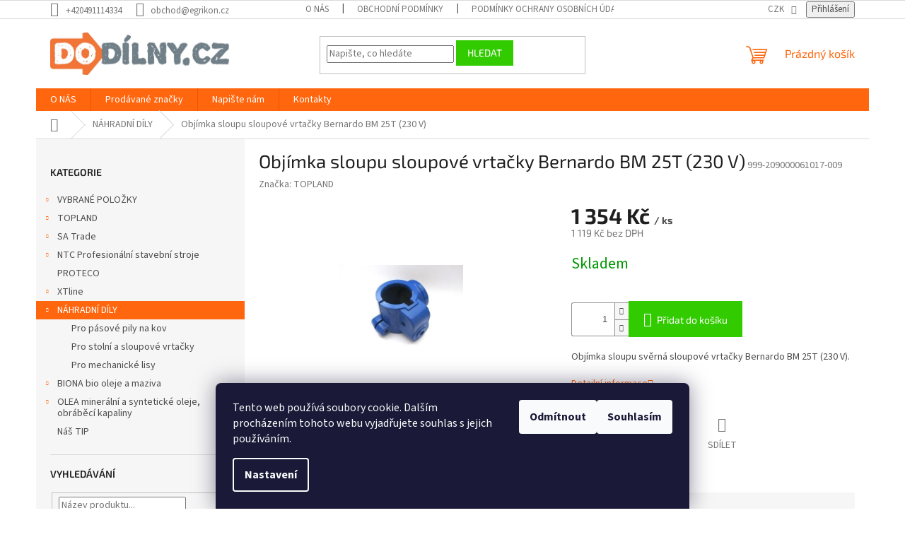

--- FILE ---
content_type: text/html; charset=utf-8
request_url: https://www.dodilny.cz/objimka-sloupu-sloupove-vrtacky-bernardo-bm-25t--230-v/
body_size: 25092
content:
<!doctype html><html lang="cs" dir="ltr" class="header-background-light external-fonts-loaded"><head><meta charset="utf-8" /><meta name="viewport" content="width=device-width,initial-scale=1" /><title>Objímka sloupu sloupové vrtačky Bernardo BM 25T (230 V) - www.dodilny.cz</title><link rel="preconnect" href="https://cdn.myshoptet.com" /><link rel="dns-prefetch" href="https://cdn.myshoptet.com" /><link rel="preload" href="https://cdn.myshoptet.com/prj/dist/master/cms/libs/jquery/jquery-1.11.3.min.js" as="script" /><link href="https://cdn.myshoptet.com/prj/dist/master/cms/templates/frontend_templates/shared/css/font-face/source-sans-3.css" rel="stylesheet"><link href="https://cdn.myshoptet.com/prj/dist/master/cms/templates/frontend_templates/shared/css/font-face/exo-2.css" rel="stylesheet"><link href="https://cdn.myshoptet.com/prj/dist/master/shop/dist/font-shoptet-11.css.62c94c7785ff2cea73b2.css" rel="stylesheet"><script>
dataLayer = [];
dataLayer.push({'shoptet' : {
    "pageId": 2913,
    "pageType": "productDetail",
    "currency": "CZK",
    "currencyInfo": {
        "decimalSeparator": ",",
        "exchangeRate": 1,
        "priceDecimalPlaces": 0,
        "symbol": "K\u010d",
        "symbolLeft": 0,
        "thousandSeparator": " "
    },
    "language": "cs",
    "projectId": 213000,
    "product": {
        "id": 27801,
        "guid": "a4501b90-f256-11e8-a8f6-002590dad85e",
        "hasVariants": false,
        "codes": [
            {
                "code": "999-209000061017-009"
            }
        ],
        "code": "999-209000061017-009",
        "name": "Obj\u00edmka sloupu sloupov\u00e9 vrta\u010dky Bernardo BM 25T (230 V)",
        "appendix": "",
        "weight": 0,
        "manufacturer": "TOPLAND",
        "manufacturerGuid": "1EF5332A9A05699A8EA8DA0BA3DED3EE",
        "currentCategory": "N\u00c1HRADN\u00cd D\u00cdLY",
        "currentCategoryGuid": "9826063a-0a99-11e9-a8f6-002590dad85e",
        "defaultCategory": "N\u00c1HRADN\u00cd D\u00cdLY",
        "defaultCategoryGuid": "9826063a-0a99-11e9-a8f6-002590dad85e",
        "currency": "CZK",
        "priceWithVat": 1354
    },
    "cartInfo": {
        "id": null,
        "freeShipping": false,
        "freeShippingFrom": null,
        "leftToFreeGift": {
            "formattedPrice": "0 K\u010d",
            "priceLeft": 0
        },
        "freeGift": false,
        "leftToFreeShipping": {
            "priceLeft": null,
            "dependOnRegion": null,
            "formattedPrice": null
        },
        "discountCoupon": [],
        "getNoBillingShippingPrice": {
            "withoutVat": 0,
            "vat": 0,
            "withVat": 0
        },
        "cartItems": [],
        "taxMode": "ORDINARY"
    },
    "cart": [],
    "customer": {
        "priceRatio": 1,
        "priceListId": 1,
        "groupId": null,
        "registered": false,
        "mainAccount": false
    }
}});
dataLayer.push({'cookie_consent' : {
    "marketing": "denied",
    "analytics": "denied"
}});
document.addEventListener('DOMContentLoaded', function() {
    shoptet.consent.onAccept(function(agreements) {
        if (agreements.length == 0) {
            return;
        }
        dataLayer.push({
            'cookie_consent' : {
                'marketing' : (agreements.includes(shoptet.config.cookiesConsentOptPersonalisation)
                    ? 'granted' : 'denied'),
                'analytics': (agreements.includes(shoptet.config.cookiesConsentOptAnalytics)
                    ? 'granted' : 'denied')
            },
            'event': 'cookie_consent'
        });
    });
});
</script>

<!-- Google Tag Manager -->
<script>(function(w,d,s,l,i){w[l]=w[l]||[];w[l].push({'gtm.start':
new Date().getTime(),event:'gtm.js'});var f=d.getElementsByTagName(s)[0],
j=d.createElement(s),dl=l!='dataLayer'?'&l='+l:'';j.async=true;j.src=
'https://www.googletagmanager.com/gtm.js?id='+i+dl;f.parentNode.insertBefore(j,f);
})(window,document,'script','dataLayer','GTM-KDN9JGJ');</script>
<!-- End Google Tag Manager -->

<meta property="og:type" content="website"><meta property="og:site_name" content="dodilny.cz"><meta property="og:url" content="https://www.dodilny.cz/objimka-sloupu-sloupove-vrtacky-bernardo-bm-25t--230-v/"><meta property="og:title" content="Objímka sloupu sloupové vrtačky Bernardo BM 25T (230 V) - www.dodilny.cz"><meta name="author" content="www.dodilny.cz"><meta name="web_author" content="Shoptet.cz"><meta name="dcterms.rightsHolder" content="www.dodilny.cz"><meta name="robots" content="index,follow"><meta property="og:image" content="https://cdn.myshoptet.com/usr/www.dodilny.cz/user/shop/big/27801_21100-objimka-sloupu-sloupove-vrtacky-bernardo-bm-25t-230-v.jpg?696f35b1"><meta property="og:description" content="Objímka sloupu sloupové vrtačky Bernardo BM 25T (230 V). Objímka sloupu svěrná sloupové vrtačky Bernardo BM 25T (230 V)."><meta name="description" content="Objímka sloupu sloupové vrtačky Bernardo BM 25T (230 V). Objímka sloupu svěrná sloupové vrtačky Bernardo BM 25T (230 V)."><meta property="product:price:amount" content="1354"><meta property="product:price:currency" content="CZK"><style>:root {--color-primary: #ff660e;--color-primary-h: 22;--color-primary-s: 100%;--color-primary-l: 53%;--color-primary-hover: #ff5100;--color-primary-hover-h: 19;--color-primary-hover-s: 100%;--color-primary-hover-l: 50%;--color-secondary: #32cb00;--color-secondary-h: 105;--color-secondary-s: 100%;--color-secondary-l: 40%;--color-secondary-hover: #009901;--color-secondary-hover-h: 120;--color-secondary-hover-s: 100%;--color-secondary-hover-l: 30%;--color-tertiary: #32cb00;--color-tertiary-h: 105;--color-tertiary-s: 100%;--color-tertiary-l: 40%;--color-tertiary-hover: #32cb00;--color-tertiary-hover-h: 105;--color-tertiary-hover-s: 100%;--color-tertiary-hover-l: 40%;--color-header-background: #ffffff;--template-font: "Source Sans 3";--template-headings-font: "Exo 2";--header-background-url: none;--cookies-notice-background: #1A1937;--cookies-notice-color: #F8FAFB;--cookies-notice-button-hover: #f5f5f5;--cookies-notice-link-hover: #27263f;--templates-update-management-preview-mode-content: "Náhled aktualizací šablony je aktivní pro váš prohlížeč."}</style>
    
    <link href="https://cdn.myshoptet.com/prj/dist/master/shop/dist/main-11.less.5a24dcbbdabfd189c152.css" rel="stylesheet" />
                <link href="https://cdn.myshoptet.com/prj/dist/master/shop/dist/mobile-header-v1-11.less.1ee105d41b5f713c21aa.css" rel="stylesheet" />
    
    <script>var shoptet = shoptet || {};</script>
    <script src="https://cdn.myshoptet.com/prj/dist/master/shop/dist/main-3g-header.js.27c4444ba5dd6be3416d.js"></script>
<!-- User include --><!-- /User include --><link rel="shortcut icon" href="/favicon.ico" type="image/x-icon" /><link rel="canonical" href="https://www.dodilny.cz/objimka-sloupu-sloupove-vrtacky-bernardo-bm-25t--230-v/" />    <!-- Global site tag (gtag.js) - Google Analytics -->
    <script async src="https://www.googletagmanager.com/gtag/js?id=G-0GEQYH1PZC"></script>
    <script>
        
        window.dataLayer = window.dataLayer || [];
        function gtag(){dataLayer.push(arguments);}
        

                    console.debug('default consent data');

            gtag('consent', 'default', {"ad_storage":"denied","analytics_storage":"denied","ad_user_data":"denied","ad_personalization":"denied","wait_for_update":500});
            dataLayer.push({
                'event': 'default_consent'
            });
        
        gtag('js', new Date());

                gtag('config', 'UA-152378889-1', { 'groups': "UA" });
        
                gtag('config', 'G-0GEQYH1PZC', {"groups":"GA4","send_page_view":false,"content_group":"productDetail","currency":"CZK","page_language":"cs"});
        
                gtag('config', 'AW-695040535');
        
        
        
        
        
                    gtag('event', 'page_view', {"send_to":"GA4","page_language":"cs","content_group":"productDetail","currency":"CZK"});
        
                gtag('set', 'currency', 'CZK');

        gtag('event', 'view_item', {
            "send_to": "UA",
            "items": [
                {
                    "id": "999-209000061017-009",
                    "name": "Obj\u00edmka sloupu sloupov\u00e9 vrta\u010dky Bernardo BM 25T (230 V)",
                    "category": "N\u00c1HRADN\u00cd D\u00cdLY",
                                        "brand": "TOPLAND",
                                                            "price": 1119
                }
            ]
        });
        
        
        
        
        
                    gtag('event', 'view_item', {"send_to":"GA4","page_language":"cs","content_group":"productDetail","value":1119,"currency":"CZK","items":[{"item_id":"999-209000061017-009","item_name":"Obj\u00edmka sloupu sloupov\u00e9 vrta\u010dky Bernardo BM 25T (230 V)","item_brand":"TOPLAND","item_category":"N\u00c1HRADN\u00cd D\u00cdLY","price":1119,"quantity":1,"index":0}]});
        
        
        
        
        
        
        
        document.addEventListener('DOMContentLoaded', function() {
            if (typeof shoptet.tracking !== 'undefined') {
                for (var id in shoptet.tracking.bannersList) {
                    gtag('event', 'view_promotion', {
                        "send_to": "UA",
                        "promotions": [
                            {
                                "id": shoptet.tracking.bannersList[id].id,
                                "name": shoptet.tracking.bannersList[id].name,
                                "position": shoptet.tracking.bannersList[id].position
                            }
                        ]
                    });
                }
            }

            shoptet.consent.onAccept(function(agreements) {
                if (agreements.length !== 0) {
                    console.debug('gtag consent accept');
                    var gtagConsentPayload =  {
                        'ad_storage': agreements.includes(shoptet.config.cookiesConsentOptPersonalisation)
                            ? 'granted' : 'denied',
                        'analytics_storage': agreements.includes(shoptet.config.cookiesConsentOptAnalytics)
                            ? 'granted' : 'denied',
                                                                                                'ad_user_data': agreements.includes(shoptet.config.cookiesConsentOptPersonalisation)
                            ? 'granted' : 'denied',
                        'ad_personalization': agreements.includes(shoptet.config.cookiesConsentOptPersonalisation)
                            ? 'granted' : 'denied',
                        };
                    console.debug('update consent data', gtagConsentPayload);
                    gtag('consent', 'update', gtagConsentPayload);
                    dataLayer.push(
                        { 'event': 'update_consent' }
                    );
                }
            });
        });
    </script>
</head><body class="desktop id-2913 in-nahradni-dily-2 template-11 type-product type-detail multiple-columns-body columns-3 ums_forms_redesign--off ums_a11y_category_page--on ums_discussion_rating_forms--off ums_flags_display_unification--on ums_a11y_login--on mobile-header-version-1"><noscript>
    <style>
        #header {
            padding-top: 0;
            position: relative !important;
            top: 0;
        }
        .header-navigation {
            position: relative !important;
        }
        .overall-wrapper {
            margin: 0 !important;
        }
        body:not(.ready) {
            visibility: visible !important;
        }
    </style>
    <div class="no-javascript">
        <div class="no-javascript__title">Musíte změnit nastavení vašeho prohlížeče</div>
        <div class="no-javascript__text">Podívejte se na: <a href="https://www.google.com/support/bin/answer.py?answer=23852">Jak povolit JavaScript ve vašem prohlížeči</a>.</div>
        <div class="no-javascript__text">Pokud používáte software na blokování reklam, může být nutné povolit JavaScript z této stránky.</div>
        <div class="no-javascript__text">Děkujeme.</div>
    </div>
</noscript>

        <div id="fb-root"></div>
        <script>
            window.fbAsyncInit = function() {
                FB.init({
                    autoLogAppEvents : true,
                    xfbml            : true,
                    version          : 'v24.0'
                });
            };
        </script>
        <script async defer crossorigin="anonymous" src="https://connect.facebook.net/cs_CZ/sdk.js#xfbml=1&version=v24.0"></script>
<!-- Google Tag Manager (noscript) -->
<noscript><iframe src="https://www.googletagmanager.com/ns.html?id=GTM-KDN9JGJ"
height="0" width="0" style="display:none;visibility:hidden"></iframe></noscript>
<!-- End Google Tag Manager (noscript) -->

    <div class="siteCookies siteCookies--bottom siteCookies--dark js-siteCookies" role="dialog" data-testid="cookiesPopup" data-nosnippet>
        <div class="siteCookies__form">
            <div class="siteCookies__content">
                <div class="siteCookies__text">
                    Tento web používá soubory cookie. Dalším procházením tohoto webu vyjadřujete souhlas s jejich používáním.
                </div>
                <p class="siteCookies__links">
                    <button class="siteCookies__link js-cookies-settings" aria-label="Nastavení cookies" data-testid="cookiesSettings">Nastavení</button>
                </p>
            </div>
            <div class="siteCookies__buttonWrap">
                                    <button class="siteCookies__button js-cookiesConsentSubmit" value="reject" aria-label="Odmítnout cookies" data-testid="buttonCookiesReject">Odmítnout</button>
                                <button class="siteCookies__button js-cookiesConsentSubmit" value="all" aria-label="Přijmout cookies" data-testid="buttonCookiesAccept">Souhlasím</button>
            </div>
        </div>
        <script>
            document.addEventListener("DOMContentLoaded", () => {
                const siteCookies = document.querySelector('.js-siteCookies');
                document.addEventListener("scroll", shoptet.common.throttle(() => {
                    const st = document.documentElement.scrollTop;
                    if (st > 1) {
                        siteCookies.classList.add('siteCookies--scrolled');
                    } else {
                        siteCookies.classList.remove('siteCookies--scrolled');
                    }
                }, 100));
            });
        </script>
    </div>
<a href="#content" class="skip-link sr-only">Přejít na obsah</a><div class="overall-wrapper"><div class="user-action"><div class="container">
    <div class="user-action-in">
                    <div id="login" class="user-action-login popup-widget login-widget" role="dialog" aria-labelledby="loginHeading">
        <div class="popup-widget-inner">
                            <h2 id="loginHeading">Přihlášení k vašemu účtu</h2><div id="customerLogin"><form action="/action/Customer/Login/" method="post" id="formLoginIncluded" class="csrf-enabled formLogin" data-testid="formLogin"><input type="hidden" name="referer" value="" /><div class="form-group"><div class="input-wrapper email js-validated-element-wrapper no-label"><input type="email" name="email" class="form-control" autofocus placeholder="E-mailová adresa (např. jan@novak.cz)" data-testid="inputEmail" autocomplete="email" required /></div></div><div class="form-group"><div class="input-wrapper password js-validated-element-wrapper no-label"><input type="password" name="password" class="form-control" placeholder="Heslo" data-testid="inputPassword" autocomplete="current-password" required /><span class="no-display">Nemůžete vyplnit toto pole</span><input type="text" name="surname" value="" class="no-display" /></div></div><div class="form-group"><div class="login-wrapper"><button type="submit" class="btn btn-secondary btn-text btn-login" data-testid="buttonSubmit">Přihlásit se</button><div class="password-helper"><a href="/registrace/" data-testid="signup" rel="nofollow">Nová registrace</a><a href="/klient/zapomenute-heslo/" rel="nofollow">Zapomenuté heslo</a></div></div></div><div class="social-login-buttons"><div class="social-login-buttons-divider"><span>nebo</span></div><div class="form-group"><a href="/action/Social/login/?provider=Seznam" class="login-btn seznam" rel="nofollow"><span class="login-seznam-icon"></span><strong>Přihlásit se přes Seznam</strong></a></div></div></form>
</div>                    </div>
    </div>

                            <div id="cart-widget" class="user-action-cart popup-widget cart-widget loader-wrapper" data-testid="popupCartWidget" role="dialog" aria-hidden="true">
    <div class="popup-widget-inner cart-widget-inner place-cart-here">
        <div class="loader-overlay">
            <div class="loader"></div>
        </div>
    </div>

    <div class="cart-widget-button">
        <a href="/kosik/" class="btn btn-conversion" id="continue-order-button" rel="nofollow" data-testid="buttonNextStep">Pokračovat do košíku</a>
    </div>
</div>
            </div>
</div>
</div><div class="top-navigation-bar" data-testid="topNavigationBar">

    <div class="container">

        <div class="top-navigation-contacts">
            <strong>Zákaznická podpora:</strong><a href="tel:+420491114334" class="project-phone" aria-label="Zavolat na +420491114334" data-testid="contactboxPhone"><span>+420491114334</span></a><a href="mailto:obchod@egrikon.cz" class="project-email" data-testid="contactboxEmail"><span>obchod@egrikon.cz</span></a>        </div>

                            <div class="top-navigation-menu">
                <div class="top-navigation-menu-trigger"></div>
                <ul class="top-navigation-bar-menu">
                                            <li class="top-navigation-menu-item-27">
                            <a href="/o-nas/">O NÁS</a>
                        </li>
                                            <li class="top-navigation-menu-item-2925">
                            <a href="/obchodni-podminky/">Obchodní podmínky</a>
                        </li>
                                            <li class="top-navigation-menu-item-2916">
                            <a href="/podminky-ochrany-osobnich-udaju-gdpr/">Podmínky ochrany osobních údajů GDPR</a>
                        </li>
                                    </ul>
                <ul class="top-navigation-bar-menu-helper"></ul>
            </div>
        
        <div class="top-navigation-tools top-navigation-tools--language">
            <div class="responsive-tools">
                <a href="#" class="toggle-window" data-target="search" aria-label="Hledat" data-testid="linkSearchIcon"></a>
                                                            <a href="#" class="toggle-window" data-target="login"></a>
                                                    <a href="#" class="toggle-window" data-target="navigation" aria-label="Menu" data-testid="hamburgerMenu"></a>
            </div>
                <div class="dropdown">
        <span>Ceny v:</span>
        <button id="topNavigationDropdown" type="button" data-toggle="dropdown" aria-haspopup="true" aria-expanded="false">
            CZK
            <span class="caret"></span>
        </button>
        <ul class="dropdown-menu" aria-labelledby="topNavigationDropdown"><li><a href="/action/Currency/changeCurrency/?currencyCode=CZK" rel="nofollow">CZK</a></li><li><a href="/action/Currency/changeCurrency/?currencyCode=EUR" rel="nofollow">EUR</a></li></ul>
    </div>
            <button class="top-nav-button top-nav-button-login toggle-window" type="button" data-target="login" aria-haspopup="dialog" aria-controls="login" aria-expanded="false" data-testid="signin"><span>Přihlášení</span></button>        </div>

    </div>

</div>
<header id="header"><div class="container navigation-wrapper">
    <div class="header-top">
        <div class="site-name-wrapper">
            <div class="site-name"><a href="/" data-testid="linkWebsiteLogo"><img src="https://cdn.myshoptet.com/usr/www.dodilny.cz/user/logos/logo2019-1.jpg" alt="www.dodilny.cz" fetchpriority="low" /></a></div>        </div>
        <div class="search" itemscope itemtype="https://schema.org/WebSite">
            <meta itemprop="headline" content="NÁHRADNÍ DÍLY"/><meta itemprop="url" content="https://www.dodilny.cz"/><meta itemprop="text" content="Objímka sloupu sloupové vrtačky Bernardo BM 25T (230 V). Objímka sloupu svěrná sloupové vrtačky Bernardo BM 25T (230 V)."/>            <form action="/action/ProductSearch/prepareString/" method="post"
    id="formSearchForm" class="search-form compact-form js-search-main"
    itemprop="potentialAction" itemscope itemtype="https://schema.org/SearchAction" data-testid="searchForm">
    <fieldset>
        <meta itemprop="target"
            content="https://www.dodilny.cz/vyhledavani/?string={string}"/>
        <input type="hidden" name="language" value="cs"/>
        
            
<input
    type="search"
    name="string"
        class="query-input form-control search-input js-search-input"
    placeholder="Napište, co hledáte"
    autocomplete="off"
    required
    itemprop="query-input"
    aria-label="Vyhledávání"
    data-testid="searchInput"
>
            <button type="submit" class="btn btn-default" data-testid="searchBtn">Hledat</button>
        
    </fieldset>
</form>
        </div>
        <div class="navigation-buttons">
                
    <a href="/kosik/" class="btn btn-icon toggle-window cart-count" data-target="cart" data-hover="true" data-redirect="true" data-testid="headerCart" rel="nofollow" aria-haspopup="dialog" aria-expanded="false" aria-controls="cart-widget">
        
                <span class="sr-only">Nákupní košík</span>
        
            <span class="cart-price visible-lg-inline-block" data-testid="headerCartPrice">
                                    Prázdný košík                            </span>
        
    
            </a>
        </div>
    </div>
    <nav id="navigation" aria-label="Hlavní menu" data-collapsible="true"><div class="navigation-in menu"><ul class="menu-level-1" role="menubar" data-testid="headerMenuItems"><li class="menu-item-27" role="none"><a href="/o-nas/" data-testid="headerMenuItem" role="menuitem" aria-expanded="false"><b>O NÁS</b></a></li>
<li class="menu-item--24" role="none"><a href="/znacka/" data-testid="headerMenuItem" role="menuitem" aria-expanded="false"><b>Prodávané značky</b></a></li>
<li class="menu-item--6" role="none"><a href="/napiste-nam/" data-testid="headerMenuItem" role="menuitem" aria-expanded="false"><b>Napište nám</b></a></li>
<li class="menu-item-29" role="none"><a href="/kontakty/" data-testid="headerMenuItem" role="menuitem" aria-expanded="false"><b>Kontakty</b></a></li>
<li class="appended-category menu-item-2999 ext" role="none"><a href="/vybrane-polozky/"><b>VYBRANÉ POLOŽKY</b><span class="submenu-arrow" role="menuitem"></span></a><ul class="menu-level-2 menu-level-2-appended" role="menu"><li class="menu-item-6181" role="none"><a href="/stipace-na-drevo/" data-testid="headerMenuItem" role="menuitem"><span>Štípače na dřevo</span></a></li><li class="menu-item-3017" role="none"><a href="/pily-pasove-na-kov-3/" data-testid="headerMenuItem" role="menuitem"><span>Pily pásové na kov</span></a></li><li class="menu-item-3011" role="none"><a href="/vrtacky-stolni-a-stojanove/" data-testid="headerMenuItem" role="menuitem"><span>Vrtačky stolní a stojanové</span></a></li><li class="menu-item-3005" role="none"><a href="/lisy-mechanicke-2/" data-testid="headerMenuItem" role="menuitem"><span>Lisy mechanické</span></a></li><li class="menu-item-3008" role="none"><a href="/ohybacky-2/" data-testid="headerMenuItem" role="menuitem"><span>Ohýbačky</span></a></li><li class="menu-item-3053" role="none"><a href="/pily-formatovaci--odsavani/" data-testid="headerMenuItem" role="menuitem"><span>Pily formátovací</span></a></li><li class="menu-item-3056" role="none"><a href="/odsavani/" data-testid="headerMenuItem" role="menuitem"><span>Odsavače prachu</span></a></li><li class="menu-item-5407" role="none"><a href="/hoblovky-3/" data-testid="headerMenuItem" role="menuitem"><span>Hoblovky</span></a></li></ul></li><li class="appended-category menu-item-2958 ext" role="none"><a href="/topland-4/"><b>TOPLAND</b><span class="submenu-arrow" role="menuitem"></span></a><ul class="menu-level-2 menu-level-2-appended" role="menu"><li class="menu-item-2967" role="none"><a href="/vrtacky-6/" data-testid="headerMenuItem" role="menuitem"><span>Vrtačky stolní a stojanové</span></a></li><li class="menu-item-2970" role="none"><a href="/pily-pasove-na-kov-2/" data-testid="headerMenuItem" role="menuitem"><span>Pily pásové na kov</span></a></li><li class="menu-item-2973" role="none"><a href="/lisy-mechanicke/" data-testid="headerMenuItem" role="menuitem"><span>Lisy mechanické, ohýbačky</span></a></li><li class="menu-item-2976" role="none"><a href="/pily-formatovaci/" data-testid="headerMenuItem" role="menuitem"><span>Pily formátovací, odsávání</span></a></li><li class="menu-item-2979" role="none"><a href="/prislusenstvi--sverky--podperne-stojany/" data-testid="headerMenuItem" role="menuitem"><span>Příslušenství, svěrky, podpěrné stojany</span></a></li></ul></li><li class="appended-category menu-item-882 ext" role="none"><a href="/sa-trade/"><b>SA Trade</b><span class="submenu-arrow" role="menuitem"></span></a><ul class="menu-level-2 menu-level-2-appended" role="menu"><li class="menu-item-1422" role="none"><a href="/garazova-technika/" data-testid="headerMenuItem" role="menuitem"><span>Garážová technika</span></a></li><li class="menu-item-1434" role="none"><a href="/elektricke-naradi-2/" data-testid="headerMenuItem" role="menuitem"><span>Elektrické nářadí</span></a></li><li class="menu-item-1440" role="none"><a href="/svareci-a-nabijeci-zdroje/" data-testid="headerMenuItem" role="menuitem"><span>Svářecí a nabíjecí zdroje</span></a></li><li class="menu-item-1446" role="none"><a href="/obrabeci-stroje-na-drevo/" data-testid="headerMenuItem" role="menuitem"><span>Obráběcí stroje na dřevo</span></a></li><li class="menu-item-1461" role="none"><a href="/kompresory/" data-testid="headerMenuItem" role="menuitem"><span>Kompresory</span></a></li><li class="menu-item-1473" role="none"><a href="/zahradni-technika/" data-testid="headerMenuItem" role="menuitem"><span>Zahradní technika</span></a></li><li class="menu-item-1485" role="none"><a href="/obrabeci-stroje-na-kov/" data-testid="headerMenuItem" role="menuitem"><span>Obráběcí stroje na kov</span></a></li><li class="menu-item-1494" role="none"><a href="/pneumaticke-naradi/" data-testid="headerMenuItem" role="menuitem"><span>Pneumatické nářadí</span></a></li><li class="menu-item-1500" role="none"><a href="/tvareci-stroje/" data-testid="headerMenuItem" role="menuitem"><span>Tvářecí stroje</span></a></li><li class="menu-item-1596" role="none"><a href="/aku-naradi-2/" data-testid="headerMenuItem" role="menuitem"><span>AKU nářadí</span></a></li><li class="menu-item-1620" role="none"><a href="/merici-technika/" data-testid="headerMenuItem" role="menuitem"><span>Měřící technika</span></a></li><li class="menu-item-1878" role="none"><a href="/ochranne-pomucky/" data-testid="headerMenuItem" role="menuitem"><span>Ochranné pomůcky</span></a></li></ul></li><li class="appended-category menu-item-813 ext" role="none"><a href="/ntc-profesionalni-stavebni-stroje/"><b>NTC Profesionální stavební stroje</b><span class="submenu-arrow" role="menuitem"></span></a><ul class="menu-level-2 menu-level-2-appended" role="menu"><li class="menu-item-828" role="none"><a href="/prislusenstvi-ntc/" data-testid="headerMenuItem" role="menuitem"><span>Příslušenství NTC</span></a></li><li class="menu-item-819" role="none"><a href="/jednosmerne-vibracni-desky--klasik/" data-testid="headerMenuItem" role="menuitem"><span>Jednosměrné vibrační desky &quot;Klasik&quot;</span></a></li><li class="menu-item-822" role="none"><a href="/jednosmerne-vibracni-desky--elegant/" data-testid="headerMenuItem" role="menuitem"><span>Jednosměrné vibrační desky &quot;Elegant&quot;</span></a></li><li class="menu-item-831" role="none"><a href="/jednosmerne-vibracni-desky--praktik/" data-testid="headerMenuItem" role="menuitem"><span>Jednosměrné vibrační desky &quot;Praktik&quot;</span></a></li><li class="menu-item-843" role="none"><a href="/reverzni-vibracni-desky--vdr/" data-testid="headerMenuItem" role="menuitem"><span>Reverzní vibrační desky &quot;VDR&quot;</span></a></li><li class="menu-item-849" role="none"><a href="/vibracni-pechy--nt/" data-testid="headerMenuItem" role="menuitem"><span>Vibrační pěchy &quot;NT&quot;</span></a></li><li class="menu-item-855" role="none"><a href="/vedene-vibracni-valce--vvv/" data-testid="headerMenuItem" role="menuitem"><span>Vedené vibrační válce &quot;VVV&quot;</span></a></li><li class="menu-item-858" role="none"><a href="/tandemove-vibracni-valce--vt/" data-testid="headerMenuItem" role="menuitem"><span>Tandemové vibrační válce &quot;VT&quot;</span></a></li><li class="menu-item-864" role="none"><a href="/rezace-spar--rz/" data-testid="headerMenuItem" role="menuitem"><span>Řezače spár &quot;RZ&quot;</span></a></li><li class="menu-item-870" role="none"><a href="/elektrocentraly-jednofazove/" data-testid="headerMenuItem" role="menuitem"><span>Elektrocentrály jednofázové</span></a></li><li class="menu-item-873" role="none"><a href="/elektrocentraly-trifazove/" data-testid="headerMenuItem" role="menuitem"><span>Elektrocentrály třífázové</span></a></li><li class="menu-item-876" role="none"><a href="/elektrocentraly-se-svareckou/" data-testid="headerMenuItem" role="menuitem"><span>Elektrocentrály se svářečkou</span></a></li></ul></li><li class="appended-category menu-item-1899" role="none"><a href="/proteco/"><b>PROTECO</b></a></li><li class="appended-category menu-item-2412 ext" role="none"><a href="/xtline/"><b>XTline</b><span class="submenu-arrow" role="menuitem"></span></a><ul class="menu-level-2 menu-level-2-appended" role="menu"><li class="menu-item-2424" role="none"><a href="/dilna-2/" data-testid="headerMenuItem" role="menuitem"><span>Dílna</span></a></li><li class="menu-item-2433" role="none"><a href="/stavba/" data-testid="headerMenuItem" role="menuitem"><span>Stavba</span></a></li><li class="menu-item-2439" role="none"><a href="/elektronaradi-4/" data-testid="headerMenuItem" role="menuitem"><span>Elektronářadí</span></a></li><li class="menu-item-2445" role="none"><a href="/nastroje/" data-testid="headerMenuItem" role="menuitem"><span>Nástroje</span></a></li><li class="menu-item-2460" role="none"><a href="/zahrada-2/" data-testid="headerMenuItem" role="menuitem"><span>Zahrada</span></a></li><li class="menu-item-2571" role="none"><a href="/panely--stojanky-a-prislusenstvi/" data-testid="headerMenuItem" role="menuitem"><span>Panely, stojánky a příslušenství</span></a></li></ul></li><li class="appended-category menu-item-2913 ext" role="none"><a href="/nahradni-dily-2/"><b>NÁHRADNÍ DÍLY</b><span class="submenu-arrow" role="menuitem"></span></a><ul class="menu-level-2 menu-level-2-appended" role="menu"><li class="menu-item-2987" role="none"><a href="/nahradni-dily-pro-pasove-pily-na-kov/" data-testid="headerMenuItem" role="menuitem"><span>Pro pásové pily na kov</span></a></li><li class="menu-item-2990" role="none"><a href="/nahradni-dily-pro-sloupove-vrtacky/" data-testid="headerMenuItem" role="menuitem"><span>Pro stolní a sloupové vrtačky</span></a></li><li class="menu-item-2993" role="none"><a href="/nahradni-dily-pro-lisy/" data-testid="headerMenuItem" role="menuitem"><span>Pro mechanické lisy</span></a></li></ul></li><li class="appended-category menu-item-5353 ext" role="none"><a href="/biona-bio-oleje-a-maziva/"><b>BIONA bio oleje a maziva</b><span class="submenu-arrow" role="menuitem"></span></a><ul class="menu-level-2 menu-level-2-appended" role="menu"><li class="menu-item-5356" role="none"><a href="/oleje-k-mazani-retezu-a-list-motorovych-pil-2/" data-testid="headerMenuItem" role="menuitem"><span>Oleje k mazání řetězů a lišt motorových pil</span></a></li><li class="menu-item-5362" role="none"><a href="/hydraulicke-oleje-3/" data-testid="headerMenuItem" role="menuitem"><span>Hydraulické oleje</span></a></li><li class="menu-item-5365" role="none"><a href="/univerzalni-mazaci-oleje-2/" data-testid="headerMenuItem" role="menuitem"><span>Univerzální mazací oleje</span></a></li><li class="menu-item-5368" role="none"><a href="/separacni-oleje-3/" data-testid="headerMenuItem" role="menuitem"><span>Separační oleje</span></a></li><li class="menu-item-5371" role="none"><a href="/chladici-a-mazaci-kapaliny-2/" data-testid="headerMenuItem" role="menuitem"><span>Chladící a mazací kapaliny</span></a></li><li class="menu-item-5374" role="none"><a href="/rezne-oleje-3/" data-testid="headerMenuItem" role="menuitem"><span>Řezné oleje</span></a></li><li class="menu-item-5377" role="none"><a href="/potravinarske-oleje-2/" data-testid="headerMenuItem" role="menuitem"><span>Potravinářské oleje</span></a></li><li class="menu-item-5380" role="none"><a href="/plasticka-maziva-2/" data-testid="headerMenuItem" role="menuitem"><span>Plastická maziva</span></a></li><li class="menu-item-5386" role="none"><a href="/ostatni-oleje-2/" data-testid="headerMenuItem" role="menuitem"><span>Ostatní oleje</span></a></li></ul></li><li class="appended-category menu-item-3998 ext" role="none"><a href="/olea-mineralni-a-synteticke-oleje--obrabeci-kapaliny/"><b>OLEA minerální a syntetické oleje, obráběcí kapaliny</b><span class="submenu-arrow" role="menuitem"></span></a><ul class="menu-level-2 menu-level-2-appended" role="menu"><li class="menu-item-4001" role="none"><a href="/hydraulicke-oleje-2/" data-testid="headerMenuItem" role="menuitem"><span>Hydraulické oleje</span></a></li><li class="menu-item-4004" role="none"><a href="/teplonosne-oleje/" data-testid="headerMenuItem" role="menuitem"><span>Teplonosné oleje</span></a></li><li class="menu-item-4007" role="none"><a href="/konzervacni-oleje/" data-testid="headerMenuItem" role="menuitem"><span>Konzervační oleje</span></a></li><li class="menu-item-4010" role="none"><a href="/obrabeci-kapaliny/" data-testid="headerMenuItem" role="menuitem"><span>Obráběcí kapaliny</span></a></li><li class="menu-item-4013" role="none"><a href="/separacni-oleje-2/" data-testid="headerMenuItem" role="menuitem"><span>Separační oleje</span></a></li><li class="menu-item-4016" role="none"><a href="/multifunkcni-oleje/" data-testid="headerMenuItem" role="menuitem"><span>Multifunkční oleje</span></a></li><li class="menu-item-4019" role="none"><a href="/oleje-pro-kluzna-vedeni/" data-testid="headerMenuItem" role="menuitem"><span>Oleje pro kluzná vedení</span></a></li><li class="menu-item-4022" role="none"><a href="/kompresorove-oleje/" data-testid="headerMenuItem" role="menuitem"><span>Kompresorové oleje</span></a></li><li class="menu-item-4025" role="none"><a href="/tvareci-oleje/" data-testid="headerMenuItem" role="menuitem"><span>Tvářecí oleje</span></a></li><li class="menu-item-4028" role="none"><a href="/prumyslove-prevodove-oleje/" data-testid="headerMenuItem" role="menuitem"><span>Průmyslové převodové oleje</span></a></li><li class="menu-item-4031" role="none"><a href="/rezne-oleje-2/" data-testid="headerMenuItem" role="menuitem"><span>Řezné oleje</span></a></li><li class="menu-item-4034" role="none"><a href="/oleje-pro-zahradni-techniku/" data-testid="headerMenuItem" role="menuitem"><span>Oleje pro zahradní techniku</span></a></li></ul></li><li class="appended-category menu-item-5598" role="none"><a href="/nas-tip/"><b>Náš TIP</b></a></li></ul>
    <ul class="navigationActions" role="menu">
                    <li class="ext" role="none">
                <a href="#">
                                            <span>
                            <span>Měna</span>
                            <span>(CZK)</span>
                        </span>
                                        <span class="submenu-arrow"></span>
                </a>
                <ul class="navigationActions__submenu menu-level-2" role="menu">
                    <li role="none">
                                                    <ul role="menu">
                                                                    <li class="navigationActions__submenu__item navigationActions__submenu__item--active" role="none">
                                        <a href="/action/Currency/changeCurrency/?currencyCode=CZK" rel="nofollow" role="menuitem">CZK</a>
                                    </li>
                                                                    <li class="navigationActions__submenu__item" role="none">
                                        <a href="/action/Currency/changeCurrency/?currencyCode=EUR" rel="nofollow" role="menuitem">EUR</a>
                                    </li>
                                                            </ul>
                                                                    </li>
                </ul>
            </li>
                            <li role="none">
                                    <a href="/login/?backTo=%2Fobjimka-sloupu-sloupove-vrtacky-bernardo-bm-25t--230-v%2F" rel="nofollow" data-testid="signin" role="menuitem"><span>Přihlášení</span></a>
                            </li>
                        </ul>
</div><span class="navigation-close"></span></nav><div class="menu-helper" data-testid="hamburgerMenu"><span>Více</span></div>
</div></header><!-- / header -->


                    <div class="container breadcrumbs-wrapper">
            <div class="breadcrumbs navigation-home-icon-wrapper" itemscope itemtype="https://schema.org/BreadcrumbList">
                                                                            <span id="navigation-first" data-basetitle="www.dodilny.cz" itemprop="itemListElement" itemscope itemtype="https://schema.org/ListItem">
                <a href="/" itemprop="item" class="navigation-home-icon"><span class="sr-only" itemprop="name">Domů</span></a>
                <span class="navigation-bullet">/</span>
                <meta itemprop="position" content="1" />
            </span>
                                <span id="navigation-1" itemprop="itemListElement" itemscope itemtype="https://schema.org/ListItem">
                <a href="/nahradni-dily-2/" itemprop="item" data-testid="breadcrumbsSecondLevel"><span itemprop="name">NÁHRADNÍ DÍLY</span></a>
                <span class="navigation-bullet">/</span>
                <meta itemprop="position" content="2" />
            </span>
                                            <span id="navigation-2" itemprop="itemListElement" itemscope itemtype="https://schema.org/ListItem" data-testid="breadcrumbsLastLevel">
                <meta itemprop="item" content="https://www.dodilny.cz/objimka-sloupu-sloupove-vrtacky-bernardo-bm-25t--230-v/" />
                <meta itemprop="position" content="3" />
                <span itemprop="name" data-title="Objímka sloupu sloupové vrtačky Bernardo BM 25T (230 V)">Objímka sloupu sloupové vrtačky Bernardo BM 25T (230 V) <span class="appendix"></span></span>
            </span>
            </div>
        </div>
    
<div id="content-wrapper" class="container content-wrapper">
    
    <div class="content-wrapper-in">
                                                <aside class="sidebar sidebar-left"  data-testid="sidebarMenu">
                                                                                                <div class="sidebar-inner">
                                                                                                                                                                                                                                                <div class="box box-bg-variant box-categories">    <div class="skip-link__wrapper">
        <span id="categories-start" class="skip-link__target js-skip-link__target sr-only" tabindex="-1">&nbsp;</span>
        <a href="#categories-end" class="skip-link skip-link--start sr-only js-skip-link--start">Přeskočit kategorie</a>
    </div>

<h4>Kategorie</h4>


<div id="categories"><div class="categories cat-01 expandable external" id="cat-2999"><div class="topic"><a href="/vybrane-polozky/">VYBRANÉ POLOŽKY<span class="cat-trigger">&nbsp;</span></a></div>

    </div><div class="categories cat-02 expandable external" id="cat-2958"><div class="topic"><a href="/topland-4/">TOPLAND<span class="cat-trigger">&nbsp;</span></a></div>

    </div><div class="categories cat-01 expandable external" id="cat-882"><div class="topic"><a href="/sa-trade/">SA Trade<span class="cat-trigger">&nbsp;</span></a></div>

    </div><div class="categories cat-02 expandable external" id="cat-813"><div class="topic"><a href="/ntc-profesionalni-stavebni-stroje/">NTC Profesionální stavební stroje<span class="cat-trigger">&nbsp;</span></a></div>

    </div><div class="categories cat-01 external" id="cat-1899"><div class="topic"><a href="/proteco/">PROTECO<span class="cat-trigger">&nbsp;</span></a></div></div><div class="categories cat-02 expandable external" id="cat-2412"><div class="topic"><a href="/xtline/">XTline<span class="cat-trigger">&nbsp;</span></a></div>

    </div><div class="categories cat-01 expandable active expanded" id="cat-2913"><div class="topic active"><a href="/nahradni-dily-2/">NÁHRADNÍ DÍLY<span class="cat-trigger">&nbsp;</span></a></div>

                    <ul class=" active expanded">
                                        <li >
                <a href="/nahradni-dily-pro-pasove-pily-na-kov/">
                    Pro pásové pily na kov
                                    </a>
                                                                </li>
                                <li >
                <a href="/nahradni-dily-pro-sloupove-vrtacky/">
                    Pro stolní a sloupové vrtačky
                                    </a>
                                                                </li>
                                <li >
                <a href="/nahradni-dily-pro-lisy/">
                    Pro mechanické lisy
                                    </a>
                                                                </li>
                </ul>
    </div><div class="categories cat-02 expandable external" id="cat-5353"><div class="topic"><a href="/biona-bio-oleje-a-maziva/">BIONA bio oleje a maziva<span class="cat-trigger">&nbsp;</span></a></div>

    </div><div class="categories cat-01 expandable external" id="cat-3998"><div class="topic"><a href="/olea-mineralni-a-synteticke-oleje--obrabeci-kapaliny/">OLEA minerální a syntetické oleje, obráběcí kapaliny<span class="cat-trigger">&nbsp;</span></a></div>

    </div><div class="categories cat-02 expanded" id="cat-5598"><div class="topic"><a href="/nas-tip/">Náš TIP<span class="cat-trigger">&nbsp;</span></a></div></div>        </div>

    <div class="skip-link__wrapper">
        <a href="#categories-start" class="skip-link skip-link--end sr-only js-skip-link--end" tabindex="-1" hidden>Přeskočit kategorie</a>
        <span id="categories-end" class="skip-link__target js-skip-link__target sr-only" tabindex="-1">&nbsp;</span>
    </div>
</div>
                                                                                                            <div class="box box-bg-default box-sm box-search"><div class="search search-widget" data-testid="searchWidget">
    <h4><span>Vyhledávání</span></h4>
            <form class="search-form compact-form" action="/action/ProductSearch/prepareString/" method="post" id="formSearchFormWidget" data-testid="searchFormWidget">
            <fieldset>
                <input type="hidden" name="language" value="cs" />
                                <input type="search" name="string" id="s-word" class="form-control js-search-input"
                    placeholder="Název produktu..."
                    autocomplete="off"
                    data-testid="searchInput"
                />
                                <button type="submit" class="btn btn-default" data-testid="searchBtn">Hledat</button>
            </fieldset>
        </form>
    </div>
</div>
                                                                                                            <div class="box box-bg-variant box-sm box-cartButton"><h4><span>Nákupní košík</span></h4>

<div class="cart-overview">
    <a href="/kosik/" class="btn btn-primary" rel="nofollow" data-testid="cartOverview">
        <span class="cart-overview-item-count" data-testid="cartOverviewCount">0</span>ks /
        <span class="cart-overview-final-price" data-testid="cartOverviewPrice">0 Kč</span>
    </a>
</div>
</div>
                                                                                                            <div class="box box-bg-default box-sm box-contact"><h4><span>Kontakt</span></h4>


    <div class="contact-box no-image" data-testid="contactbox">
                            <strong data-testid="contactboxName">Robert Konvalina</strong>
        
        <ul>
                            <li>
                    <span class="mail" data-testid="contactboxEmail">
                                                    <a href="mailto:obchod&#64;egrikon.cz">obchod<!---->&#64;<!---->egrikon.cz</a>
                                            </span>
                </li>
            
                            <li>
                    <span class="tel">
                                                                                <a href="tel:+420491114334" aria-label="Zavolat na +420491114334" data-testid="contactboxPhone">
                                +420491114334
                            </a>
                                            </span>
                </li>
            
                            <li>
                    <span class="cellphone">
                                                                                <a href="tel:+420774746861" aria-label="Zavolat na +420774746861" data-testid="contactboxCellphone">
                                +420774746861
                            </a>
                                            </span>
                </li>
            
            

                
                
                
                
                
                
                
            

        </ul>

    </div>


<script type="application/ld+json">
    {
        "@context" : "https://schema.org",
        "@type" : "Organization",
        "name" : "www.dodilny.cz",
        "url" : "https://www.dodilny.cz",
                "employee" : "Robert Konvalina",
                    "email" : "obchod@egrikon.cz",
                            "telephone" : "+420491114334",
                                
                                                    "sameAs" : ["\", \"\", \""]
            }
</script>
</div>
                                                                        <div class="banner"><div class="banner-wrapper banner1"><span data-ec-promo-id="11"><p>EGRIKON s.r.o.<br/>
Vrchoviny 63<br/>
549 01 Nové Město nad Metují<br/>
IČ: 28778367<br/>
DIČ: CZ28778367</p></span></div></div>
                                        </div>
                                                            </aside>
                            <main id="content" class="content narrow">
                            
<div class="p-detail" itemscope itemtype="https://schema.org/Product">

    
    <meta itemprop="name" content="Objímka sloupu sloupové vrtačky Bernardo BM 25T (230 V)" />
    <meta itemprop="category" content="Úvodní stránka &gt; NÁHRADNÍ DÍLY &gt; Objímka sloupu sloupové vrtačky Bernardo BM 25T (230 V)" />
    <meta itemprop="url" content="https://www.dodilny.cz/objimka-sloupu-sloupove-vrtacky-bernardo-bm-25t--230-v/" />
    <meta itemprop="image" content="https://cdn.myshoptet.com/usr/www.dodilny.cz/user/shop/big/27801_21100-objimka-sloupu-sloupove-vrtacky-bernardo-bm-25t-230-v.jpg?696f35b1" />
            <meta itemprop="description" content="Objímka sloupu svěrná sloupové vrtačky Bernardo BM 25T (230 V)." />
                <span class="js-hidden" itemprop="manufacturer" itemscope itemtype="https://schema.org/Organization">
            <meta itemprop="name" content="TOPLAND" />
        </span>
        <span class="js-hidden" itemprop="brand" itemscope itemtype="https://schema.org/Brand">
            <meta itemprop="name" content="TOPLAND" />
        </span>
                                        
        <div class="p-detail-inner">

        <div class="p-detail-inner-header">
            <h1>
                  Objímka sloupu sloupové vrtačky Bernardo BM 25T (230 V)            </h1>

                <span class="p-code">
        <span class="p-code-label">Kód:</span>
                    <span>999-209000061017-009</span>
            </span>
        </div>

        <form action="/action/Cart/addCartItem/" method="post" id="product-detail-form" class="pr-action csrf-enabled" data-testid="formProduct">

            <meta itemprop="productID" content="27801" /><meta itemprop="identifier" content="a4501b90-f256-11e8-a8f6-002590dad85e" /><meta itemprop="sku" content="999-209000061017-009" /><span itemprop="offers" itemscope itemtype="https://schema.org/Offer"><link itemprop="availability" href="https://schema.org/InStock" /><meta itemprop="url" content="https://www.dodilny.cz/objimka-sloupu-sloupove-vrtacky-bernardo-bm-25t--230-v/" /><meta itemprop="price" content="1354.00" /><meta itemprop="priceCurrency" content="CZK" /><link itemprop="itemCondition" href="https://schema.org/NewCondition" /><meta itemprop="warranty" content="2 roky" /></span><input type="hidden" name="productId" value="27801" /><input type="hidden" name="priceId" value="27813" /><input type="hidden" name="language" value="cs" />

            <div class="row product-top">

                <div class="col-xs-12">

                    <div class="p-detail-info">
                        
                        
                                                    <div><a href="/znacka/topland/" data-testid="productCardBrandName">Značka: <span>TOPLAND</span></a></div>
                        
                    </div>

                </div>

                <div class="col-xs-12 col-lg-6 p-image-wrapper">

                    
                    <div class="p-image" style="" data-testid="mainImage">

                        

    


                        

<a href="https://cdn.myshoptet.com/usr/www.dodilny.cz/user/shop/big/27801_21100-objimka-sloupu-sloupove-vrtacky-bernardo-bm-25t-230-v.jpg?696f35b1" class="p-main-image cloud-zoom cbox" data-href="https://cdn.myshoptet.com/usr/www.dodilny.cz/user/shop/orig/27801_21100-objimka-sloupu-sloupove-vrtacky-bernardo-bm-25t-230-v.jpg?696f35b1"><img src="https://cdn.myshoptet.com/usr/www.dodilny.cz/user/shop/big/27801_21100-objimka-sloupu-sloupove-vrtacky-bernardo-bm-25t-230-v.jpg?696f35b1" alt="21100 objimka sloupu sloupove vrtacky bernardo bm 25t 230 v" width="1024" height="768"  fetchpriority="high" />
</a>                    </div>

                    
                </div>

                <div class="col-xs-12 col-lg-6 p-info-wrapper">

                    
                    
                        <div class="p-final-price-wrapper">

                                                                                    <strong class="price-final" data-testid="productCardPrice">
            <span class="price-final-holder">
                1 354 Kč
    
    
        <span class="pr-list-unit">
            /&nbsp;ks
    </span>
        </span>
    </strong>
                                <span class="price-additional">
                                        1 119 Kč
            bez DPH                            </span>
                                <span class="price-measure">
                    
                        </span>
                            

                        </div>

                    
                    
                                                                                    <div class="availability-value" title="Dostupnost">
                                    

    
    <span class="availability-label" style="color: #009901" data-testid="labelAvailability">
                    Skladem            </span>
    
                                </div>
                                                    
                        <table class="detail-parameters">
                            <tbody>
                            
                            
                            
                                                                                    </tbody>
                        </table>

                                                                            
                            <div class="add-to-cart" data-testid="divAddToCart">
                
<span class="quantity">
    <span
        class="increase-tooltip js-increase-tooltip"
        data-trigger="manual"
        data-container="body"
        data-original-title="Není možné zakoupit více než 9999 ks."
        aria-hidden="true"
        role="tooltip"
        data-testid="tooltip">
    </span>

    <span
        class="decrease-tooltip js-decrease-tooltip"
        data-trigger="manual"
        data-container="body"
        data-original-title="Minimální množství, které lze zakoupit, je 1 ks."
        aria-hidden="true"
        role="tooltip"
        data-testid="tooltip">
    </span>
    <label>
        <input
            type="number"
            name="amount"
            value="1"
            class="amount"
            autocomplete="off"
            data-decimals="0"
                        step="1"
            min="1"
            max="9999"
            aria-label="Množství"
            data-testid="cartAmount"/>
    </label>

    <button
        class="increase"
        type="button"
        aria-label="Zvýšit množství o 1"
        data-testid="increase">
            <span class="increase__sign">&plus;</span>
    </button>

    <button
        class="decrease"
        type="button"
        aria-label="Snížit množství o 1"
        data-testid="decrease">
            <span class="decrease__sign">&minus;</span>
    </button>
</span>
                    
    <button type="submit" class="btn btn-lg btn-conversion add-to-cart-button" data-testid="buttonAddToCart" aria-label="Přidat do košíku Objímka sloupu sloupové vrtačky Bernardo BM 25T (230 V)">Přidat do košíku</button>

            </div>
                    
                    
                    

                                            <div class="p-short-description" data-testid="productCardShortDescr">
                            <p>Objímka sloupu svěrná sloupové vrtačky Bernardo BM 25T (230 V).</p>
                        </div>
                    
                                            <p data-testid="productCardDescr">
                            <a href="#description" class="chevron-after chevron-down-after" data-toggle="tab" data-external="1" data-force-scroll="true">Detailní informace</a>
                        </p>
                    
                    <div class="social-buttons-wrapper">
                        <div class="link-icons" data-testid="productDetailActionIcons">
    <a href="#" class="link-icon print" title="Tisknout produkt"><span>Tisk</span></a>
    <a href="/objimka-sloupu-sloupove-vrtacky-bernardo-bm-25t--230-v:dotaz/" class="link-icon chat" title="Mluvit s prodejcem" rel="nofollow"><span>Zeptat se</span></a>
                <a href="#" class="link-icon share js-share-buttons-trigger" title="Sdílet produkt"><span>Sdílet</span></a>
    </div>
                            <div class="social-buttons no-display">
                    <div class="twitter">
                <script>
        window.twttr = (function(d, s, id) {
            var js, fjs = d.getElementsByTagName(s)[0],
                t = window.twttr || {};
            if (d.getElementById(id)) return t;
            js = d.createElement(s);
            js.id = id;
            js.src = "https://platform.twitter.com/widgets.js";
            fjs.parentNode.insertBefore(js, fjs);
            t._e = [];
            t.ready = function(f) {
                t._e.push(f);
            };
            return t;
        }(document, "script", "twitter-wjs"));
        </script>

<a
    href="https://twitter.com/share"
    class="twitter-share-button"
        data-lang="cs"
    data-url="https://www.dodilny.cz/objimka-sloupu-sloupove-vrtacky-bernardo-bm-25t--230-v/"
>Tweet</a>

            </div>
                    <div class="facebook">
                <div
            data-layout="button"
        class="fb-share-button"
    >
</div>

            </div>
                                <div class="close-wrapper">
        <a href="#" class="close-after js-share-buttons-trigger" title="Sdílet produkt">Zavřít</a>
    </div>

            </div>
                    </div>

                    
                </div>

            </div>

        </form>
    </div>

    
        
    
        
    <div class="shp-tabs-wrapper p-detail-tabs-wrapper">
        <div class="row">
            <div class="col-sm-12 shp-tabs-row responsive-nav">
                <div class="shp-tabs-holder">
    <ul id="p-detail-tabs" class="shp-tabs p-detail-tabs visible-links" role="tablist">
                            <li class="shp-tab active" data-testid="tabDescription">
                <a href="#description" class="shp-tab-link" role="tab" data-toggle="tab">Popis</a>
            </li>
                                                                                                                         <li class="shp-tab" data-testid="tabDiscussion">
                                <a href="#productDiscussion" class="shp-tab-link" role="tab" data-toggle="tab">Diskuze</a>
            </li>
                                        </ul>
</div>
            </div>
            <div class="col-sm-12 ">
                <div id="tab-content" class="tab-content">
                                                                                                            <div id="description" class="tab-pane fade in active" role="tabpanel">
        <div class="description-inner">
            <div class="basic-description">
                <h3>Detailní popis produktu</h3>
                                    <p>Náhradní díl - objímka sloupu svěrná sloupové vrtačky Bernardo BM 25T (230 V).</p> <h2>Technické parametry</h2> <p>Rozměry:  145 x 160 x 105</p> <p>Vnitřní průměr pro sloup: 73 mm</p> <p>Vnitřní závit pro dotažení objímky: M10</p> <p>Vnitřní závit pro uchycení držáku stolu: M14</p> <p>Průměr otvoru osy ozubeného kola vertikálního pohybu objímky po sloupu: 12 mm</p>
                            </div>
            
            <div class="extended-description">
            <h3>Doplňkové parametry</h3>
            <table class="detail-parameters">
                <tbody>
                    <tr>
    <th>
        <span class="row-header-label">
            Kategorie<span class="row-header-label-colon">:</span>
        </span>
    </th>
    <td>
        <a href="/nahradni-dily-2/">NÁHRADNÍ DÍLY</a>    </td>
</tr>
    <tr>
        <th>
            <span class="row-header-label">
                Záruka<span class="row-header-label-colon">:</span>
            </span>
        </th>
        <td>
            2 roky
        </td>
    </tr>
                </tbody>
            </table>
        </div>
    
        </div>
    </div>
                                                                                                                                                    <div id="productDiscussion" class="tab-pane fade" role="tabpanel" data-testid="areaDiscussion">
        <div id="discussionWrapper" class="discussion-wrapper unveil-wrapper" data-parent-tab="productDiscussion" data-testid="wrapperDiscussion">
                                    
    <div class="discussionContainer js-discussion-container" data-editorid="discussion">
                    <p data-testid="textCommentNotice">Buďte první, kdo napíše příspěvek k této položce. </p>
                            <p class="helpNote" data-testid="textCommentNotice">Pouze registrovaní uživatelé mohou vkládat příspěvky. Prosím <a href="/login/?backTo=%2Fobjimka-sloupu-sloupove-vrtacky-bernardo-bm-25t--230-v%2F" title="Přihlášení" rel="nofollow">přihlaste se</a> nebo se <a href="/registrace/" title="Registrace" rel="nofollow">registrujte</a>.</p>
                                        <div id="discussion-form" class="discussion-form vote-form js-hidden">
                            <form action="/action/ProductDiscussion/addPost/" method="post" id="formDiscussion" data-testid="formDiscussion">
    <input type="hidden" name="formId" value="9" />
    <input type="hidden" name="discussionEntityId" value="27801" />
            <div class="row">
        <div class="form-group col-xs-12 col-sm-6">
            <input type="text" name="fullName" value="" id="fullName" class="form-control" placeholder="Jméno" data-testid="inputUserName"/>
                        <span class="no-display">Nevyplňujte toto pole:</span>
            <input type="text" name="surname" value="" class="no-display" />
        </div>
        <div class="form-group js-validated-element-wrapper no-label col-xs-12 col-sm-6">
            <input type="email" name="email" value="" id="email" class="form-control js-validate-required" placeholder="E-mail" data-testid="inputEmail"/>
        </div>
        <div class="col-xs-12">
            <div class="form-group">
                <input type="text" name="title" id="title" class="form-control" placeholder="Název" data-testid="inputTitle" />
            </div>
            <div class="form-group no-label js-validated-element-wrapper">
                <textarea name="message" id="message" class="form-control js-validate-required" rows="7" placeholder="Komentář" data-testid="inputMessage"></textarea>
            </div>
                                    <fieldset class="box box-sm box-bg-default">
    <h4>Bezpečnostní kontrola</h4>
    <div class="form-group captcha-image">
        <img src="[data-uri]" alt="" data-testid="imageCaptcha" width="150" height="40"  fetchpriority="low" />
    </div>
    <div class="form-group js-validated-element-wrapper smart-label-wrapper">
        <label for="captcha"><span class="required-asterisk">Opište text z obrázku</span></label>
        <input type="text" id="captcha" name="captcha" class="form-control js-validate js-validate-required">
    </div>
</fieldset>
            <div class="form-group">
                <input type="submit" value="Odeslat komentář" class="btn btn-sm btn-primary" data-testid="buttonSendComment" />
            </div>
        </div>
    </div>
</form>

                    </div>
                    </div>

        </div>
    </div>
                                                        </div>
            </div>
        </div>
    </div>

</div>
                    </main>
    </div>
    
            
    
</div>
        
        
                            <footer id="footer">
                    <h2 class="sr-only">Zápatí</h2>
                    
                                                                <div class="container footer-rows">
                            
    

<div class="site-name"><a href="/" data-testid="linkWebsiteLogo"><img src="data:image/svg+xml,%3Csvg%20width%3D%221%22%20height%3D%221%22%20xmlns%3D%22http%3A%2F%2Fwww.w3.org%2F2000%2Fsvg%22%3E%3C%2Fsvg%3E" alt="www.dodilny.cz" data-src="https://cdn.myshoptet.com/usr/www.dodilny.cz/user/logos/logo2019-1.jpg" fetchpriority="low" /></a></div>
<div class="custom-footer elements-1">
                    
                
        <div class="custom-footer__articles ">
                                                                                                                        <h4><span>Informace pro vás</span></h4>
    <ul>
                    <li><a href="/o-nas/">O NÁS</a></li>
                    <li><a href="/obchodni-podminky/">Obchodní podmínky</a></li>
                    <li><a href="/podminky-ochrany-osobnich-udaju-gdpr/">Podmínky ochrany osobních údajů GDPR</a></li>
            </ul>

                                                        </div>
    </div>
                        </div>
                                        
                    <div class="container footer-links-icons">
                    <ul class="footer-links" data-editorid="footerLinks">
            <li class="footer-link">
            <a href="https://nahradni-uhliky.cz/" target="blank">
nahradni-uhliky.cz
</a>
        </li>
    </ul>
                        </div>
    
                    
                        <div class="container footer-bottom">
                            <span id="signature" style="display: inline-block !important; visibility: visible !important;"><a href="https://www.shoptet.cz/?utm_source=footer&utm_medium=link&utm_campaign=create_by_shoptet" class="image" target="_blank"><img src="data:image/svg+xml,%3Csvg%20width%3D%2217%22%20height%3D%2217%22%20xmlns%3D%22http%3A%2F%2Fwww.w3.org%2F2000%2Fsvg%22%3E%3C%2Fsvg%3E" data-src="https://cdn.myshoptet.com/prj/dist/master/cms/img/common/logo/shoptetLogo.svg" width="17" height="17" alt="Shoptet" class="vam" fetchpriority="low" /></a><a href="https://www.shoptet.cz/?utm_source=footer&utm_medium=link&utm_campaign=create_by_shoptet" class="title" target="_blank">Vytvořil Shoptet</a></span>
                            <span class="copyright" data-testid="textCopyright">
                                Copyright 2026 <strong>www.dodilny.cz</strong>. Všechna práva vyhrazena.                                                            </span>
                        </div>
                    
                    
                                            
                </footer>
                <!-- / footer -->
                    
        </div>
        <!-- / overall-wrapper -->

                    <script src="https://cdn.myshoptet.com/prj/dist/master/cms/libs/jquery/jquery-1.11.3.min.js"></script>
                <script>var shoptet = shoptet || {};shoptet.abilities = {"about":{"generation":3,"id":"11"},"config":{"category":{"product":{"image_size":"detail"}},"navigation_breakpoint":767,"number_of_active_related_products":4,"product_slider":{"autoplay":false,"autoplay_speed":3000,"loop":true,"navigation":true,"pagination":true,"shadow_size":0}},"elements":{"recapitulation_in_checkout":true},"feature":{"directional_thumbnails":false,"extended_ajax_cart":false,"extended_search_whisperer":false,"fixed_header":false,"images_in_menu":true,"product_slider":false,"simple_ajax_cart":true,"smart_labels":false,"tabs_accordion":false,"tabs_responsive":true,"top_navigation_menu":true,"user_action_fullscreen":false}};shoptet.design = {"template":{"name":"Classic","colorVariant":"11-seven"},"layout":{"homepage":"catalog2","subPage":"catalog3","productDetail":"catalog3"},"colorScheme":{"conversionColor":"#32cb00","conversionColorHover":"#009901","color1":"#ff660e","color2":"#ff5100","color3":"#32cb00","color4":"#32cb00"},"fonts":{"heading":"Exo 2","text":"Source Sans 3"},"header":{"backgroundImage":null,"image":null,"logo":"https:\/\/www.dodilny.czuser\/logos\/logo2019-1.jpg","color":"#ffffff"},"background":{"enabled":false,"color":null,"image":null}};shoptet.config = {};shoptet.events = {};shoptet.runtime = {};shoptet.content = shoptet.content || {};shoptet.updates = {};shoptet.messages = [];shoptet.messages['lightboxImg'] = "Obrázek";shoptet.messages['lightboxOf'] = "z";shoptet.messages['more'] = "Více";shoptet.messages['cancel'] = "Zrušit";shoptet.messages['removedItem'] = "Položka byla odstraněna z košíku.";shoptet.messages['discountCouponWarning'] = "Zapomněli jste uplatnit slevový kupón. Pro pokračování jej uplatněte pomocí tlačítka vedle vstupního pole, nebo jej smažte.";shoptet.messages['charsNeeded'] = "Prosím, použijte minimálně 3 znaky!";shoptet.messages['invalidCompanyId'] = "Neplané IČ, povoleny jsou pouze číslice";shoptet.messages['needHelp'] = "Potřebujete pomoc?";shoptet.messages['showContacts'] = "Zobrazit kontakty";shoptet.messages['hideContacts'] = "Skrýt kontakty";shoptet.messages['ajaxError'] = "Došlo k chybě; obnovte prosím stránku a zkuste to znovu.";shoptet.messages['variantWarning'] = "Zvolte prosím variantu produktu.";shoptet.messages['chooseVariant'] = "Zvolte variantu";shoptet.messages['unavailableVariant'] = "Tato varianta není dostupná a není možné ji objednat.";shoptet.messages['withVat'] = "včetně DPH";shoptet.messages['withoutVat'] = "bez DPH";shoptet.messages['toCart'] = "Do košíku";shoptet.messages['emptyCart'] = "Prázdný košík";shoptet.messages['change'] = "Změnit";shoptet.messages['chosenBranch'] = "Zvolená pobočka";shoptet.messages['validatorRequired'] = "Povinné pole";shoptet.messages['validatorEmail'] = "Prosím vložte platnou e-mailovou adresu";shoptet.messages['validatorUrl'] = "Prosím vložte platnou URL adresu";shoptet.messages['validatorDate'] = "Prosím vložte platné datum";shoptet.messages['validatorNumber'] = "Vložte číslo";shoptet.messages['validatorDigits'] = "Prosím vložte pouze číslice";shoptet.messages['validatorCheckbox'] = "Zadejte prosím všechna povinná pole";shoptet.messages['validatorConsent'] = "Bez souhlasu nelze odeslat.";shoptet.messages['validatorPassword'] = "Hesla se neshodují";shoptet.messages['validatorInvalidPhoneNumber'] = "Vyplňte prosím platné telefonní číslo bez předvolby.";shoptet.messages['validatorInvalidPhoneNumberSuggestedRegion'] = "Neplatné číslo — navržený region: %1";shoptet.messages['validatorInvalidCompanyId'] = "Neplatné IČ, musí být ve tvaru jako %1";shoptet.messages['validatorFullName'] = "Nezapomněli jste příjmení?";shoptet.messages['validatorHouseNumber'] = "Prosím zadejte správné číslo domu";shoptet.messages['validatorZipCode'] = "Zadané PSČ neodpovídá zvolené zemi";shoptet.messages['validatorShortPhoneNumber'] = "Telefonní číslo musí mít min. 8 znaků";shoptet.messages['choose-personal-collection'] = "Prosím vyberte místo doručení u osobního odběru, není zvoleno.";shoptet.messages['choose-external-shipping'] = "Upřesněte prosím vybraný způsob dopravy";shoptet.messages['choose-ceska-posta'] = "Pobočka České Pošty není určena, zvolte prosím některou";shoptet.messages['choose-hupostPostaPont'] = "Pobočka Maďarské pošty není vybrána, zvolte prosím nějakou";shoptet.messages['choose-postSk'] = "Pobočka Slovenské pošty není zvolena, vyberte prosím některou";shoptet.messages['choose-ulozenka'] = "Pobočka Uloženky nebyla zvolena, prosím vyberte některou";shoptet.messages['choose-zasilkovna'] = "Pobočka Zásilkovny nebyla zvolena, prosím vyberte některou";shoptet.messages['choose-ppl-cz'] = "Pobočka PPL ParcelShop nebyla vybrána, vyberte prosím jednu";shoptet.messages['choose-glsCz'] = "Pobočka GLS ParcelShop nebyla zvolena, prosím vyberte některou";shoptet.messages['choose-dpd-cz'] = "Ani jedna z poboček služby DPD Parcel Shop nebyla zvolená, prosím vyberte si jednu z možností.";shoptet.messages['watchdogType'] = "Je zapotřebí vybrat jednu z možností u sledování produktu.";shoptet.messages['watchdog-consent-required'] = "Musíte zaškrtnout všechny povinné souhlasy";shoptet.messages['watchdogEmailEmpty'] = "Prosím vyplňte e-mail";shoptet.messages['privacyPolicy'] = 'Musíte souhlasit s ochranou osobních údajů';shoptet.messages['amountChanged'] = '(množství bylo změněno)';shoptet.messages['unavailableCombination'] = 'Není k dispozici v této kombinaci';shoptet.messages['specifyShippingMethod'] = 'Upřesněte dopravu';shoptet.messages['PIScountryOptionMoreBanks'] = 'Možnost platby z %1 bank';shoptet.messages['PIScountryOptionOneBank'] = 'Možnost platby z 1 banky';shoptet.messages['PIScurrencyInfoCZK'] = 'V měně CZK lze zaplatit pouze prostřednictvím českých bank.';shoptet.messages['PIScurrencyInfoHUF'] = 'V měně HUF lze zaplatit pouze prostřednictvím maďarských bank.';shoptet.messages['validatorVatIdWaiting'] = "Ověřujeme";shoptet.messages['validatorVatIdValid'] = "Ověřeno";shoptet.messages['validatorVatIdInvalid'] = "DIČ se nepodařilo ověřit, i přesto můžete objednávku dokončit";shoptet.messages['validatorVatIdInvalidOrderForbid'] = "Zadané DIČ nelze nyní ověřit, protože služba ověřování je dočasně nedostupná. Zkuste opakovat zadání později, nebo DIČ vymažte s vaši objednávku dokončete v režimu OSS. Případně kontaktujte prodejce.";shoptet.messages['validatorVatIdInvalidOssRegime'] = "Zadané DIČ nemůže být ověřeno, protože služba ověřování je dočasně nedostupná. Vaše objednávka bude dokončena v režimu OSS. Případně kontaktujte prodejce.";shoptet.messages['previous'] = "Předchozí";shoptet.messages['next'] = "Následující";shoptet.messages['close'] = "Zavřít";shoptet.messages['imageWithoutAlt'] = "Tento obrázek nemá popisek";shoptet.messages['newQuantity'] = "Nové množství:";shoptet.messages['currentQuantity'] = "Aktuální množství:";shoptet.messages['quantityRange'] = "Prosím vložte číslo v rozmezí %1 a %2";shoptet.messages['skipped'] = "Přeskočeno";shoptet.messages.validator = {};shoptet.messages.validator.nameRequired = "Zadejte jméno a příjmení.";shoptet.messages.validator.emailRequired = "Zadejte e-mailovou adresu (např. jan.novak@example.com).";shoptet.messages.validator.phoneRequired = "Zadejte telefonní číslo.";shoptet.messages.validator.messageRequired = "Napište komentář.";shoptet.messages.validator.descriptionRequired = shoptet.messages.validator.messageRequired;shoptet.messages.validator.captchaRequired = "Vyplňte bezpečnostní kontrolu.";shoptet.messages.validator.consentsRequired = "Potvrďte svůj souhlas.";shoptet.messages.validator.scoreRequired = "Zadejte počet hvězdiček.";shoptet.messages.validator.passwordRequired = "Zadejte heslo, které bude obsahovat min. 4 znaky.";shoptet.messages.validator.passwordAgainRequired = shoptet.messages.validator.passwordRequired;shoptet.messages.validator.currentPasswordRequired = shoptet.messages.validator.passwordRequired;shoptet.messages.validator.birthdateRequired = "Zadejte datum narození.";shoptet.messages.validator.billFullNameRequired = "Zadejte jméno a příjmení.";shoptet.messages.validator.deliveryFullNameRequired = shoptet.messages.validator.billFullNameRequired;shoptet.messages.validator.billStreetRequired = "Zadejte název ulice.";shoptet.messages.validator.deliveryStreetRequired = shoptet.messages.validator.billStreetRequired;shoptet.messages.validator.billHouseNumberRequired = "Zadejte číslo domu.";shoptet.messages.validator.deliveryHouseNumberRequired = shoptet.messages.validator.billHouseNumberRequired;shoptet.messages.validator.billZipRequired = "Zadejte PSČ.";shoptet.messages.validator.deliveryZipRequired = shoptet.messages.validator.billZipRequired;shoptet.messages.validator.billCityRequired = "Zadejte název města.";shoptet.messages.validator.deliveryCityRequired = shoptet.messages.validator.billCityRequired;shoptet.messages.validator.companyIdRequired = "Zadejte IČ.";shoptet.messages.validator.vatIdRequired = "Zadejte DIČ.";shoptet.messages.validator.billCompanyRequired = "Zadejte název společnosti.";shoptet.messages['loading'] = "Načítám…";shoptet.messages['stillLoading'] = "Stále načítám…";shoptet.messages['loadingFailed'] = "Načtení se nezdařilo. Zkuste to znovu.";shoptet.messages['productsSorted'] = "Produkty seřazeny.";shoptet.messages['formLoadingFailed'] = "Formulář se nepodařilo načíst. Zkuste to prosím znovu.";shoptet.messages.moreInfo = "Více informací";shoptet.config.orderingProcess = {active: false,step: false};shoptet.config.documentsRounding = '3';shoptet.config.documentPriceDecimalPlaces = '0';shoptet.config.thousandSeparator = ' ';shoptet.config.decSeparator = ',';shoptet.config.decPlaces = '0';shoptet.config.decPlacesSystemDefault = '2';shoptet.config.currencySymbol = 'Kč';shoptet.config.currencySymbolLeft = '0';shoptet.config.defaultVatIncluded = 1;shoptet.config.defaultProductMaxAmount = 9999;shoptet.config.inStockAvailabilityId = -1;shoptet.config.defaultProductMaxAmount = 9999;shoptet.config.inStockAvailabilityId = -1;shoptet.config.cartActionUrl = '/action/Cart';shoptet.config.advancedOrderUrl = '/action/Cart/GetExtendedOrder/';shoptet.config.cartContentUrl = '/action/Cart/GetCartContent/';shoptet.config.stockAmountUrl = '/action/ProductStockAmount/';shoptet.config.addToCartUrl = '/action/Cart/addCartItem/';shoptet.config.removeFromCartUrl = '/action/Cart/deleteCartItem/';shoptet.config.updateCartUrl = '/action/Cart/setCartItemAmount/';shoptet.config.addDiscountCouponUrl = '/action/Cart/addDiscountCoupon/';shoptet.config.setSelectedGiftUrl = '/action/Cart/setSelectedGift/';shoptet.config.rateProduct = '/action/ProductDetail/RateProduct/';shoptet.config.customerDataUrl = '/action/OrderingProcess/step2CustomerAjax/';shoptet.config.registerUrl = '/registrace/';shoptet.config.agreementCookieName = 'site-agreement';shoptet.config.cookiesConsentUrl = '/action/CustomerCookieConsent/';shoptet.config.cookiesConsentIsActive = 1;shoptet.config.cookiesConsentOptAnalytics = 'analytics';shoptet.config.cookiesConsentOptPersonalisation = 'personalisation';shoptet.config.cookiesConsentOptNone = 'none';shoptet.config.cookiesConsentRefuseDuration = 7;shoptet.config.cookiesConsentName = 'CookiesConsent';shoptet.config.agreementCookieExpire = 30;shoptet.config.cookiesConsentSettingsUrl = '/cookies-settings/';shoptet.config.fonts = {"google":{"attributes":"300,400,700,900:latin-ext","families":["Source Sans 3","Exo 2"],"urls":["https:\/\/cdn.myshoptet.com\/prj\/dist\/master\/cms\/templates\/frontend_templates\/shared\/css\/font-face\/source-sans-3.css","https:\/\/cdn.myshoptet.com\/prj\/dist\/master\/cms\/templates\/frontend_templates\/shared\/css\/font-face\/exo-2.css"]},"custom":{"families":["shoptet"],"urls":["https:\/\/cdn.myshoptet.com\/prj\/dist\/master\/shop\/dist\/font-shoptet-11.css.62c94c7785ff2cea73b2.css"]}};shoptet.config.mobileHeaderVersion = '1';shoptet.config.fbCAPIEnabled = false;shoptet.config.fbPixelEnabled = false;shoptet.config.fbCAPIUrl = '/action/FacebookCAPI/';shoptet.config.initApplePaySdk = false;shoptet.content.regexp = /strana-[0-9]+[\/]/g;shoptet.content.colorboxHeader = '<div class="colorbox-html-content">';shoptet.content.colorboxFooter = '</div>';shoptet.customer = {};shoptet.csrf = shoptet.csrf || {};shoptet.csrf.token = 'csrf_GET7JOKq4ce34bdfbd28fb0b';shoptet.csrf.invalidTokenModal = '<div><h2>Přihlaste se prosím znovu</h2><p>Omlouváme se, ale Váš CSRF token pravděpodobně vypršel. Abychom mohli udržet Vaši bezpečnost na co největší úrovni potřebujeme, abyste se znovu přihlásili.</p><p>Děkujeme za pochopení.</p><div><a href="/login/?backTo=%2Fobjimka-sloupu-sloupove-vrtacky-bernardo-bm-25t--230-v%2F">Přihlášení</a></div></div> ';shoptet.csrf.formsSelector = 'csrf-enabled';shoptet.csrf.submitListener = true;shoptet.csrf.validateURL = '/action/ValidateCSRFToken/Index/';shoptet.csrf.refreshURL = '/action/RefreshCSRFTokenNew/Index/';shoptet.csrf.enabled = true;shoptet.config.googleAnalytics ||= {};shoptet.config.googleAnalytics.isGa4Enabled = true;shoptet.config.googleAnalytics.route ||= {};shoptet.config.googleAnalytics.route.ua = "UA";shoptet.config.googleAnalytics.route.ga4 = "GA4";shoptet.config.ums_a11y_category_page = true;shoptet.config.discussion_rating_forms = false;shoptet.config.ums_forms_redesign = false;shoptet.config.showPriceWithoutVat = '';shoptet.config.ums_a11y_login = true;</script>
        
        
        
        

                    <script src="https://cdn.myshoptet.com/prj/dist/master/shop/dist/main-3g.js.d30081754cb01c7aa255.js"></script>
    <script src="https://cdn.myshoptet.com/prj/dist/master/cms/templates/frontend_templates/shared/js/jqueryui/i18n/datepicker-cs.js"></script>
        
<script>if (window.self !== window.top) {const script = document.createElement('script');script.type = 'module';script.src = "https://cdn.myshoptet.com/prj/dist/master/shop/dist/editorPreview.js.e7168e827271d1c16a1d.js";document.body.appendChild(script);}</script>                        <script type="text/javascript" src="https://c.seznam.cz/js/rc.js"></script>
                            
        
        
        <script>
            /* <![CDATA[ */
            var retargetingConf = {
                rtgId: 85784,
                                                itemId: "999-209000061017-009",
                                pageType: "offerdetail"
                            };

            let lastSentItemId = null;
            let lastConsent = null;

            function triggerRetargetingHit(retargetingConf) {
                let variantId = retargetingConf.itemId;
                let variantCode = null;

                let input = document.querySelector(`input[name="_variant-${variantId}"]`);
                if (input) {
                    variantCode = input.value;
                    if (variantCode) {
                        retargetingConf.itemId = variantCode;
                    }
                }

                if (retargetingConf.itemId !== lastSentItemId || retargetingConf.consent !== lastConsent) {
                    lastSentItemId = retargetingConf.itemId;
                    lastConsent = retargetingConf.consent;
                    if (window.rc && window.rc.retargetingHit) {
                        window.rc.retargetingHit(retargetingConf);
                    }
                }
            }

                            retargetingConf.consent = 0;

                document.addEventListener('DOMContentLoaded', function() {

                    // Update retargetingConf after user accepts or change personalisation cookies
                    shoptet.consent.onAccept(function(agreements) {
                        if (agreements.length === 0 || !agreements.includes(shoptet.config.cookiesConsentOptPersonalisation)) {
                            retargetingConf.consent = 0;
                        } else {
                            retargetingConf.consent = 1;
                        }
                        triggerRetargetingHit(retargetingConf);
                    });

                    triggerRetargetingHit(retargetingConf);

                    // Dynamic update itemId for product detail page with variants
                                    });
                        /* ]]> */
        </script>
                <script type="text/javascript">
      if ("IdentityCredential" in window) {
        navigator.credentials.get({
          identity: {
            context: "continue",
            providers: [{
              configURL: "https://login.szn.cz/fedcm/config.json",
              clientId: "e827e5cc881424a7ac93257c1e6d14be3f6bf93add3870c2"
            }]
          },
          mediation: "required"
        }).then(function (credential) {
          const token = credential.token;
          if (token) {
            window.location.href = "/action/Social/login/?provider=Seznam&fedcm=" + token;
          }
        }).catch(function (e) {
          console.error('FEDCM', e);
        });
      }
    </script>
        
                            <script type="text/plain" data-cookiecategory="analytics">
            if (typeof gtag === 'function') {
            gtag('event', 'view_item', {
                                    'ecomm_totalvalue': 1354,
                                                    'ecomm_prodid': "999-209000061017-009",
                                                                'send_to': 'AW-695040535',
                                'ecomm_pagetype': 'product'
            });
        }
        </script>
                                <!-- User include -->
        <div class="container">
            
        </div>
        <!-- /User include -->

        
        
        
        <div class="messages">
            
        </div>

        <div id="screen-reader-announcer" class="sr-only" aria-live="polite" aria-atomic="true"></div>

            <script id="trackingScript" data-products='{"products":{"27813":{"content_category":"NÁHRADNÍ DÍLY","content_type":"product","content_name":"Objímka sloupu sloupové vrtačky Bernardo BM 25T (230 V)","base_name":"Objímka sloupu sloupové vrtačky Bernardo BM 25T (230 V)","variant":null,"manufacturer":"TOPLAND","content_ids":["999-209000061017-009"],"guid":"a4501b90-f256-11e8-a8f6-002590dad85e","visibility":1,"value":"1354","valueWoVat":"1119","facebookPixelVat":false,"currency":"CZK","base_id":27801,"category_path":["NÁHRADNÍ DÍLY"]}},"banners":{"11":{"id":"banner1","name":"Banner no. 1","position":"left"}},"lists":[]}'>
        if (typeof shoptet.tracking.processTrackingContainer === 'function') {
            shoptet.tracking.processTrackingContainer(
                document.getElementById('trackingScript').getAttribute('data-products')
            );
        } else {
            console.warn('Tracking script is not available.');
        }
    </script>
    </body>
</html>
